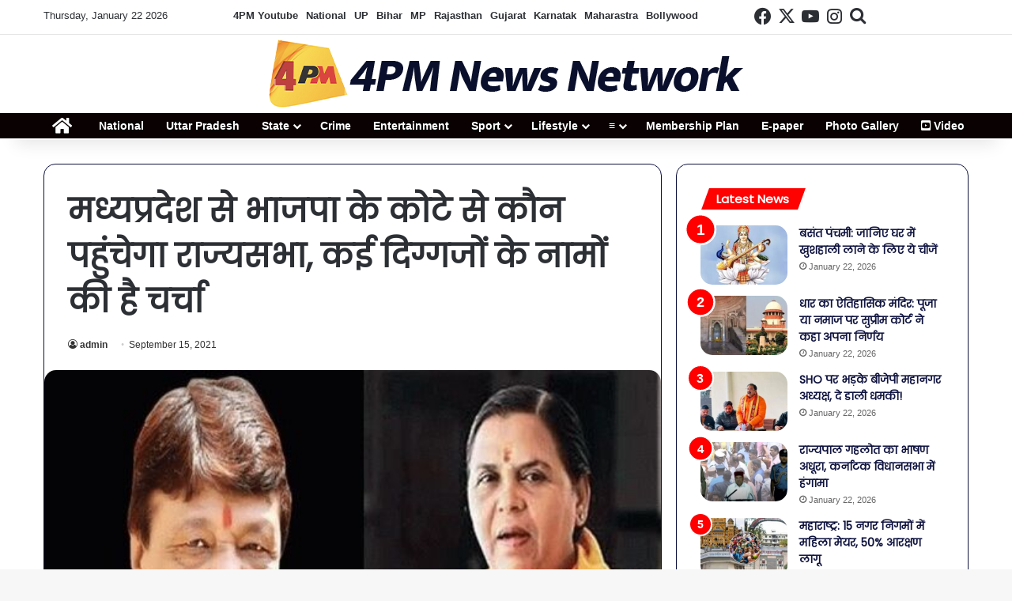

--- FILE ---
content_type: text/html; charset=utf-8
request_url: https://www.google.com/recaptcha/api2/aframe
body_size: 265
content:
<!DOCTYPE HTML><html><head><meta http-equiv="content-type" content="text/html; charset=UTF-8"></head><body><script nonce="y7AlPzx_xt0ffNrowrnUqw">/** Anti-fraud and anti-abuse applications only. See google.com/recaptcha */ try{var clients={'sodar':'https://pagead2.googlesyndication.com/pagead/sodar?'};window.addEventListener("message",function(a){try{if(a.source===window.parent){var b=JSON.parse(a.data);var c=clients[b['id']];if(c){var d=document.createElement('img');d.src=c+b['params']+'&rc='+(localStorage.getItem("rc::a")?sessionStorage.getItem("rc::b"):"");window.document.body.appendChild(d);sessionStorage.setItem("rc::e",parseInt(sessionStorage.getItem("rc::e")||0)+1);localStorage.setItem("rc::h",'1769092726971');}}}catch(b){}});window.parent.postMessage("_grecaptcha_ready", "*");}catch(b){}</script></body></html>

--- FILE ---
content_type: text/css
request_url: https://4pm.co.in/wp-content/plugins/jb-horizontal-scroller-news-ticker/css/jb-breaking-news.css?ver=6.9
body_size: 359
content:
/* liScroll styles */

.breaking_news{clear: both;
position: relative;
height: 34px;}
.the_ticker{}
.btn_title{    background-image: url('https://vision4news.com/logo/Breaking_news.png');
    /* color: #000; */
    float: left;
    font-size: 0px;
    height: 34px;
    /* padding: 7px 5px;
    position: relative; */
    /* text-align: center; */
    width: 80px;
    z-index: 111;
    /* display: none; */
    background-color: #000000;}
.btn_title:after{border-left: 11px solid #ff0000;
    border-style: solid;
    /* border-width: 16px 1px 18px 19px; */
    content: "";
    height: 0;
    left: 100%;
    margin-top: -17px;
    position: absolute;
    top: 50%;
    width: 0;
    z-index: 1;
    display: none;
}

.news_ticker{    /* background: none repeat scroll 0 0 #fff; */
    /* border: 1px solid #ddd; */
    height: 34px;
    line-height: 28px;
    list-style: outside none outside-none;
    overflow: hidden;
    position: relative;
    z-index: 1;
    background-color: rgb(255, 0, 0);}


.tickercontainer { /* the outer div with the black border */
height: 38px;
margin: 0;
overflow: hidden;
padding: 0;
}
.tickercontainer .mask { /* that serves as a mask. so you get a sort of padding both left and right */
overflow: hidden;
position: relative;
height: 38px;margin-top: 4px;
}
ul.newsticker { /* that's your list */
list-style-type: none;
margin: 0;
padding: 0;
position: relative;

}
ul.newsticker li {
float: left; /* important: display inline gives incorrect results when you check for elem's width */
margin: 5;
padding: 0;
}
ul.newsticker a {
color: #ffffff;
padding: 0;
white-space: nowrap;
font-weight: bold;
font-size: 18px;
} 
ul.newsticker a:hover{color:#000000;text-decoration:none;}
ul.newsticker span {
color: #ff0000;
margin: 0 10px;font-size: 18px;
} 
/*responsive css */
@media only screen and (max-width: 767px) { 
.btn_title span{display:none}
.btn_title{padding:0px;width: 80px;}
}

/* Wide Mobile Layout: 480px. */
@media only screen and (min-width: 480px) and (max-width: 767px) { 
.btn_title span{display:none}
.btn_title{padding:0px;width: 80px;}
}